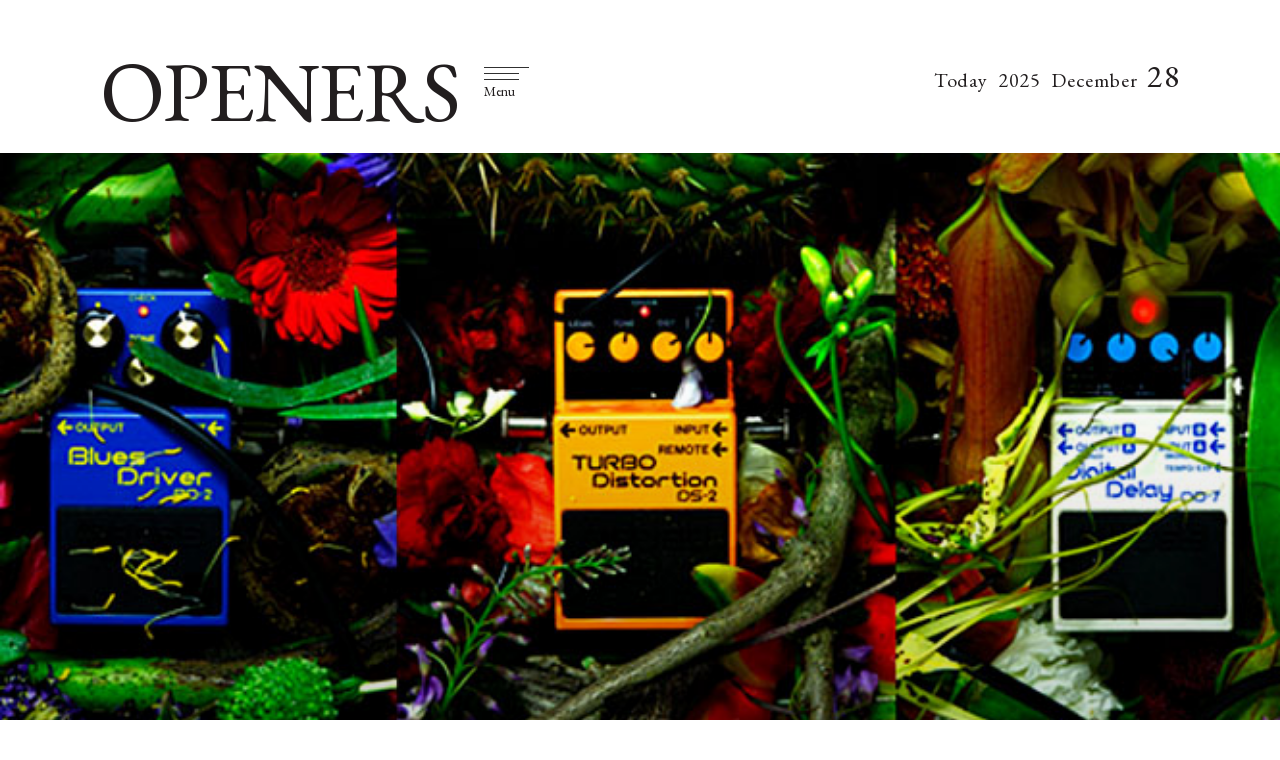

--- FILE ---
content_type: application/xml; charset=UTF-8
request_url: https://openers.jp/news/rss
body_size: 2890
content:
<?xml version="1.0" encoding="UTF-8"?>
<rss version="2.0" xmlns:content="http://purl.org/rss/1.0/modules/content/" xmlns:wfw="http://wellformedweb.org/CommentAPI/" xmlns:dc="http://purl.org/dc/elements/1.1/" xmlns:atom="http://www.w3.org/2005/Atom" xmlns:sy="http://purl.org/rss/1.0/modules/syndication/" xmlns:slash="http://purl.org/rss/1.0/modules/slash/">
<channel>
<title>Web Magazine OPENERS &#187; Web Magazine OPENERS</title>
<atom:link href="//openers.jp/news/rss" rel="self" type="application/rss+xml" />
<link>//openers.jp</link>
<description>最新のニュースやOPENERS的視点にたったコンテンツをお届けします。</description>
<lastBuildDate>Wed, 24 Dec 2025 02:00:00 +0900</lastBuildDate>
<language>ja</language><sy:updatePeriod>hourly</sy:updatePeriod>
<sy:updateFrequency>1</sy:updateFrequency>
<generator>http://wordpress.org/?v=4.0</generator>
<atom:link rel="hub" href="http://pubsubhubbub.appspot.com"/>
<atom:link rel="hub" href="http://pubsubhubbub.superfeedr.com"/>
<item>
<title>MAFEX WONDER WOMAN (ZACK SNYDER'S JUSTICE LEAGUE Ver.)</title>
<link>http://openers.jp/news/detail?i=8418</link>
<comments>http://openers.jp/news/detail?i=8418#comments</comments>
<pubDate>Wed, 24 Dec 2025 02:00:00 +0900</pubDate>
<dc:creator><![CDATA[]]></dc:creator>
<category><![CDATA[MEDICOM TOY]]></category>
<brand><![CDATA[MAFEX]]></brand>
<thumbnail>http://openers.jp/news/contents/images/9/8418/1.jpg?dt=20251229052512</thumbnail>
<guid isPermaLink="false">http://openers.jp/news/detail?i=8418</guid>
<description><![CDATA[<a href='http://openers.jp/news/detail?i=8418'><img src="http://openers.jp/news/contents/images/9/8418/1.jpg?dt=20251229052512" alt="" class="opacityOver" /></a><p>最高のフォルムと抜群の可動領域を両立！史上最強のアクションフィギュア！2026年10月発売予定マフェックス No.296MAFEX WONDER WOMAN(ZACK SNYDER'S JUSTICE LEAGUE Ver.)参考小売価格￥14,080（税込）頭部原型製作 島崎恭一原型製作 OWS modeling ＆ PERFECT-STUDIO●全高約150mm●『ZACK SNYDER'S JUSTICE LEAGUE』より　「WONDER WOMAN」が完全新規造形で登場！●頭部パーツ3種／シールド／投げ縄／　剣／マザーボックスパーツ／　可動式フィギュアスタンド付属！※監修中のサンプルを撮影しております。　発売商品とは異なる場合がございます。JUSTICE LEAGUE and all related charactersand elements (C) ＆ TM DCand Warner Bros. Entertainment Inc.  (s25)Story by CHRIS TERRIO ＆ ZACK SNYDER andWILL BEALL Screenplay by CHRIS TERRIO.</p><a href="http://openers.jp/news/detail?i=8418">続きを読む</a>]]></description>
<content:encoded><![CDATA[<a href='http://openers.jp/news/detail?i=8418'><img src="http://openers.jp/news/contents/images/9/8418/1.jpg?dt=20251229052512" alt="" class="opacityOver" /></a><p>最高のフォルムと抜群の可動領域を両立！史上最強のアクションフィギュア！2026年10月発売予定マフェックス No.296MAFEX WONDER WOMAN(ZACK SNYDER'S JUSTICE LEAGUE Ver.)参考小売価格￥14,080（税込）頭部原型製作 島崎恭一原型製作 OWS modeling ＆ PERFECT-STUDIO●全高約150mm●『ZACK SNYDER'S JUSTICE LEAGUE』より　「WONDER WOMAN」が完全新規造形で登場！●頭部パーツ3種／シールド／投げ縄／　剣／マザーボックスパーツ／　可動式フィギュアスタンド付属！※監修中のサンプルを撮影しております。　発売商品とは異なる場合がございます。JUSTICE LEAGUE and all related charactersand elements (C) ＆ TM DCand Warner Bros. Entertainment Inc.  (s25)Story by CHRIS TERRIO ＆ ZACK SNYDER andWILL BEALL Screenplay by CHRIS TERRIO.</p><a href="http://openers.jp/news/detail?i=8418">続きを読む</a>]]></content:encoded>
<slash:comments>0</slash:comments>
</item>
<item>
<title>MAFEX WOLVERINE BROWN Ver.</title>
<link>http://openers.jp/news/detail?i=8419</link>
<comments>http://openers.jp/news/detail?i=8419#comments</comments>
<pubDate>Wed, 24 Dec 2025 01:59:00 +0900</pubDate>
<dc:creator><![CDATA[]]></dc:creator>
<category><![CDATA[MEDICOM TOY]]></category>
<brand><![CDATA[MAFEX]]></brand>
<thumbnail>http://openers.jp/news/contents/images/9/8419/1.jpg?dt=20251229052512</thumbnail>
<guid isPermaLink="false">http://openers.jp/news/detail?i=8419</guid>
<description><![CDATA[<a href='http://openers.jp/news/detail?i=8419'><img src="http://openers.jp/news/contents/images/9/8419/1.jpg?dt=20251229052512" alt="" class="opacityOver" /></a><p>最高のフォルムと抜群の可動領域を両立！史上最強のアクションフィギュア！2026年10月発売予定マフェックス No.297MAFEX WOLVERINE BROWN Ver.参考小売価格￥14,080（税込）頭部原型製作 笠原悠介原型製作 OWS modeling ＆ PERFECT-STUDIO●全高約160mm●映画『DEADPOOL ＆ WOLVERINE』より　「WOLVERINE」がBROWN Ver.で登場！●頭部パーツ4種／ハルクが映りこんだクロー手首／　可動式フィギュアスタンド付属！※監修中のサンプルを撮影しております。　発売商品とは異なる場合がございます。(C)2025 MARVEL(C)2025 20th Century Studios</p><a href="http://openers.jp/news/detail?i=8419">続きを読む</a>]]></description>
<content:encoded><![CDATA[<a href='http://openers.jp/news/detail?i=8419'><img src="http://openers.jp/news/contents/images/9/8419/1.jpg?dt=20251229052512" alt="" class="opacityOver" /></a><p>最高のフォルムと抜群の可動領域を両立！史上最強のアクションフィギュア！2026年10月発売予定マフェックス No.297MAFEX WOLVERINE BROWN Ver.参考小売価格￥14,080（税込）頭部原型製作 笠原悠介原型製作 OWS modeling ＆ PERFECT-STUDIO●全高約160mm●映画『DEADPOOL ＆ WOLVERINE』より　「WOLVERINE」がBROWN Ver.で登場！●頭部パーツ4種／ハルクが映りこんだクロー手首／　可動式フィギュアスタンド付属！※監修中のサンプルを撮影しております。　発売商品とは異なる場合がございます。(C)2025 MARVEL(C)2025 20th Century Studios</p><a href="http://openers.jp/news/detail?i=8419">続きを読む</a>]]></content:encoded>
<slash:comments>0</slash:comments>
</item>
<item>
<title>MAFEX VENOM(COMIC BLUE Ver.)</title>
<link>http://openers.jp/news/detail?i=8420</link>
<comments>http://openers.jp/news/detail?i=8420#comments</comments>
<pubDate>Wed, 24 Dec 2025 01:58:00 +0900</pubDate>
<dc:creator><![CDATA[]]></dc:creator>
<category><![CDATA[MEDICOM TOY]]></category>
<brand><![CDATA[MAFEX]]></brand>
<thumbnail>http://openers.jp/news/contents/images/9/8420/1.jpg?dt=20251229052512</thumbnail>
<guid isPermaLink="false">http://openers.jp/news/detail?i=8420</guid>
<description><![CDATA[<a href='http://openers.jp/news/detail?i=8420'><img src="http://openers.jp/news/contents/images/9/8420/1.jpg?dt=20251229052512" alt="" class="opacityOver" /></a><p>最高のフォルムと抜群の可動領域を両立！史上最強のアクションフィギュア！2026年6月発売予定マフェックス No.298MAFEX VENOM(COMIC BLUE Ver.)参考小売価格￥10,780（税込）原型製作 PERFECT-STUDIO●全高約160mm●MAFEXに「VENOM」のCOMIC BLUE Ver.が登場！●頭部パーツ2種／各種WEBパーツ／　可動式フィギュアスタンド付属！※監修中のサンプルを撮影しております。　発売商品とは異なる場合がございます。(C)2025 MARVEL</p><a href="http://openers.jp/news/detail?i=8420">続きを読む</a>]]></description>
<content:encoded><![CDATA[<a href='http://openers.jp/news/detail?i=8420'><img src="http://openers.jp/news/contents/images/9/8420/1.jpg?dt=20251229052512" alt="" class="opacityOver" /></a><p>最高のフォルムと抜群の可動領域を両立！史上最強のアクションフィギュア！2026年6月発売予定マフェックス No.298MAFEX VENOM(COMIC BLUE Ver.)参考小売価格￥10,780（税込）原型製作 PERFECT-STUDIO●全高約160mm●MAFEXに「VENOM」のCOMIC BLUE Ver.が登場！●頭部パーツ2種／各種WEBパーツ／　可動式フィギュアスタンド付属！※監修中のサンプルを撮影しております。　発売商品とは異なる場合がございます。(C)2025 MARVEL</p><a href="http://openers.jp/news/detail?i=8420">続きを読む</a>]]></content:encoded>
<slash:comments>0</slash:comments>
</item>
<item>
<title>UDF PEANUTS SERIES 19 Happiness is all your friends</title>
<link>http://openers.jp/news/detail?i=8421</link>
<comments>http://openers.jp/news/detail?i=8421#comments</comments>
<pubDate>Wed, 24 Dec 2025 01:57:00 +0900</pubDate>
<dc:creator><![CDATA[]]></dc:creator>
<category><![CDATA[MEDICOM TOY]]></category>
<brand><![CDATA[ULTRA DETAIL FIGURE]]></brand>
<thumbnail>http://openers.jp/news/contents/images/9/8421/1.jpg?dt=20251229052512</thumbnail>
<guid isPermaLink="false">http://openers.jp/news/detail?i=8421</guid>
<description><![CDATA[<a href='http://openers.jp/news/detail?i=8421'><img src="http://openers.jp/news/contents/images/9/8421/1.jpg?dt=20251229052512" alt="" class="opacityOver" /></a><p>WE LOVE PEANUTS！2026年7月発売予定ウルトラディテールフィギュア No.896UDF PEANUTS SERIES 19Happiness is all your friends頒布価格￥1,980（税込）原型製作 フクダケンジ●全高約75mm●Happiness is all your friends / Fathers-day-tie /　You're number one / World's greatest　soccer player  / World’s Greatest Fanの5種展開！(C) 2025 Peanuts Worldwide LLC</p><a href="http://openers.jp/news/detail?i=8421">続きを読む</a>]]></description>
<content:encoded><![CDATA[<a href='http://openers.jp/news/detail?i=8421'><img src="http://openers.jp/news/contents/images/9/8421/1.jpg?dt=20251229052512" alt="" class="opacityOver" /></a><p>WE LOVE PEANUTS！2026年7月発売予定ウルトラディテールフィギュア No.896UDF PEANUTS SERIES 19Happiness is all your friends頒布価格￥1,980（税込）原型製作 フクダケンジ●全高約75mm●Happiness is all your friends / Fathers-day-tie /　You're number one / World's greatest　soccer player  / World’s Greatest Fanの5種展開！(C) 2025 Peanuts Worldwide LLC</p><a href="http://openers.jp/news/detail?i=8421">続きを読む</a>]]></content:encoded>
<slash:comments>0</slash:comments>
</item>
<item>
<title>UDF PEANUTS SERIES 19 Father’s Day Tie</title>
<link>http://openers.jp/news/detail?i=8422</link>
<comments>http://openers.jp/news/detail?i=8422#comments</comments>
<pubDate>Wed, 24 Dec 2025 01:56:00 +0900</pubDate>
<dc:creator><![CDATA[]]></dc:creator>
<category><![CDATA[MEDICOM TOY]]></category>
<brand><![CDATA[ULTRA DETAIL FIGURE]]></brand>
<thumbnail>http://openers.jp/news/contents/images/9/8422/1.jpg?dt=20251229052512</thumbnail>
<guid isPermaLink="false">http://openers.jp/news/detail?i=8422</guid>
<description><![CDATA[<a href='http://openers.jp/news/detail?i=8422'><img src="http://openers.jp/news/contents/images/9/8422/1.jpg?dt=20251229052512" alt="" class="opacityOver" /></a><p>WE LOVE PEANUTS！2026年7月発売予定ウルトラディテールフィギュア No.897UDF PEANUTS SERIES 19Father’s Day Tie頒布価格￥1,650（税込）原型製作 フクダケンジ●全高約70mm●Happiness is all your friends / Fathers-day-tie /　You're number one / World's greatest　soccer player  / World’s Greatest Fanの5種展開！(C) 2025 Peanuts Worldwide LLC</p><a href="http://openers.jp/news/detail?i=8422">続きを読む</a>]]></description>
<content:encoded><![CDATA[<a href='http://openers.jp/news/detail?i=8422'><img src="http://openers.jp/news/contents/images/9/8422/1.jpg?dt=20251229052512" alt="" class="opacityOver" /></a><p>WE LOVE PEANUTS！2026年7月発売予定ウルトラディテールフィギュア No.897UDF PEANUTS SERIES 19Father’s Day Tie頒布価格￥1,650（税込）原型製作 フクダケンジ●全高約70mm●Happiness is all your friends / Fathers-day-tie /　You're number one / World's greatest　soccer player  / World’s Greatest Fanの5種展開！(C) 2025 Peanuts Worldwide LLC</p><a href="http://openers.jp/news/detail?i=8422">続きを読む</a>]]></content:encoded>
<slash:comments>0</slash:comments>
</item>
<item>
<title>UDF PEANUTS SERIES 19 You're number one</title>
<link>http://openers.jp/news/detail?i=8423</link>
<comments>http://openers.jp/news/detail?i=8423#comments</comments>
<pubDate>Wed, 24 Dec 2025 01:55:00 +0900</pubDate>
<dc:creator><![CDATA[]]></dc:creator>
<category><![CDATA[MEDICOM TOY]]></category>
<brand><![CDATA[ULTRA DETAIL FIGURE]]></brand>
<thumbnail>http://openers.jp/news/contents/images/9/8423/1.jpg?dt=20251229052512</thumbnail>
<guid isPermaLink="false">http://openers.jp/news/detail?i=8423</guid>
<description><![CDATA[<a href='http://openers.jp/news/detail?i=8423'><img src="http://openers.jp/news/contents/images/9/8423/1.jpg?dt=20251229052512" alt="" class="opacityOver" /></a><p>WE LOVE PEANUTS！2026年7月発売予定ウルトラディテールフィギュア No.898UDF PEANUTS SERIES 19You're number one頒布価格￥1,650（税込）原型製作 フクダケンジ●全高約70mm●Happiness is all your friends / Fathers-day-tie /　You're number one / World's greatest　soccer player  / World’s Greatest Fanの5種展開！(C) 2025 Peanuts Worldwide LLC</p><a href="http://openers.jp/news/detail?i=8423">続きを読む</a>]]></description>
<content:encoded><![CDATA[<a href='http://openers.jp/news/detail?i=8423'><img src="http://openers.jp/news/contents/images/9/8423/1.jpg?dt=20251229052512" alt="" class="opacityOver" /></a><p>WE LOVE PEANUTS！2026年7月発売予定ウルトラディテールフィギュア No.898UDF PEANUTS SERIES 19You're number one頒布価格￥1,650（税込）原型製作 フクダケンジ●全高約70mm●Happiness is all your friends / Fathers-day-tie /　You're number one / World's greatest　soccer player  / World’s Greatest Fanの5種展開！(C) 2025 Peanuts Worldwide LLC</p><a href="http://openers.jp/news/detail?i=8423">続きを読む</a>]]></content:encoded>
<slash:comments>0</slash:comments>
</item>
<item>
<title>UDF PEANUTS SERIES 19 World's greatest soccer player</title>
<link>http://openers.jp/news/detail?i=8424</link>
<comments>http://openers.jp/news/detail?i=8424#comments</comments>
<pubDate>Wed, 24 Dec 2025 01:54:00 +0900</pubDate>
<dc:creator><![CDATA[]]></dc:creator>
<category><![CDATA[MEDICOM TOY]]></category>
<brand><![CDATA[ULTRA DETAIL FIGURE]]></brand>
<thumbnail>http://openers.jp/news/contents/images/9/8424/1.jpg?dt=20251229052512</thumbnail>
<guid isPermaLink="false">http://openers.jp/news/detail?i=8424</guid>
<description><![CDATA[<a href='http://openers.jp/news/detail?i=8424'><img src="http://openers.jp/news/contents/images/9/8424/1.jpg?dt=20251229052512" alt="" class="opacityOver" /></a><p>WE LOVE PEANUTS！2026年7月発売予定ウルトラディテールフィギュア No.899UDF PEANUTS SERIES 19World's greatest soccer player頒布価格￥1,848（税込）原型製作 フクダケンジ●全高約68mm●Happiness is all your friends / Fathers-day-tie /　You're number one / World's greatest　soccer player  / World’s Greatest Fanの5種展開！(C) 2025 Peanuts Worldwide LLC</p><a href="http://openers.jp/news/detail?i=8424">続きを読む</a>]]></description>
<content:encoded><![CDATA[<a href='http://openers.jp/news/detail?i=8424'><img src="http://openers.jp/news/contents/images/9/8424/1.jpg?dt=20251229052512" alt="" class="opacityOver" /></a><p>WE LOVE PEANUTS！2026年7月発売予定ウルトラディテールフィギュア No.899UDF PEANUTS SERIES 19World's greatest soccer player頒布価格￥1,848（税込）原型製作 フクダケンジ●全高約68mm●Happiness is all your friends / Fathers-day-tie /　You're number one / World's greatest　soccer player  / World’s Greatest Fanの5種展開！(C) 2025 Peanuts Worldwide LLC</p><a href="http://openers.jp/news/detail?i=8424">続きを読む</a>]]></content:encoded>
<slash:comments>0</slash:comments>
</item>
<item>
<title>UDF PEANUTS SERIES 19 World's Greatest Fan</title>
<link>http://openers.jp/news/detail?i=8425</link>
<comments>http://openers.jp/news/detail?i=8425#comments</comments>
<pubDate>Wed, 24 Dec 2025 01:53:00 +0900</pubDate>
<dc:creator><![CDATA[]]></dc:creator>
<category><![CDATA[MEDICOM TOY]]></category>
<brand><![CDATA[ULTRA DETAIL FIGURE]]></brand>
<thumbnail>http://openers.jp/news/contents/images/9/8425/1.jpg?dt=20251229052512</thumbnail>
<guid isPermaLink="false">http://openers.jp/news/detail?i=8425</guid>
<description><![CDATA[<a href='http://openers.jp/news/detail?i=8425'><img src="http://openers.jp/news/contents/images/9/8425/1.jpg?dt=20251229052512" alt="" class="opacityOver" /></a><p>WE LOVE PEANUTS！2026年7月発売予定ウルトラディテールフィギュア No.900UDF PEANUTS SERIES 19World's Greatest Fan頒布価格￥1,848（税込）原型製作 フクダケンジ●全高約90mm●Happiness is all your friends / Fathers-day-tie /　You're number one / World's greatest　soccer player  / World’s Greatest Fanの5種展開！●真贋鑑定 仮想空間収納 du-al搭載！(C) 2025 Peanuts Worldwide LLC</p><a href="http://openers.jp/news/detail?i=8425">続きを読む</a>]]></description>
<content:encoded><![CDATA[<a href='http://openers.jp/news/detail?i=8425'><img src="http://openers.jp/news/contents/images/9/8425/1.jpg?dt=20251229052512" alt="" class="opacityOver" /></a><p>WE LOVE PEANUTS！2026年7月発売予定ウルトラディテールフィギュア No.900UDF PEANUTS SERIES 19World's Greatest Fan頒布価格￥1,848（税込）原型製作 フクダケンジ●全高約90mm●Happiness is all your friends / Fathers-day-tie /　You're number one / World's greatest　soccer player  / World’s Greatest Fanの5種展開！●真贋鑑定 仮想空間収納 du-al搭載！(C) 2025 Peanuts Worldwide LLC</p><a href="http://openers.jp/news/detail?i=8425">続きを読む</a>]]></content:encoded>
<slash:comments>0</slash:comments>
</item>
<item>
<title>BE@RBRICK Mr.Monopoly 90th Anniv. Ver. 400％</title>
<link>http://openers.jp/news/detail?i=8426</link>
<comments>http://openers.jp/news/detail?i=8426#comments</comments>
<pubDate>Wed, 24 Dec 2025 01:52:00 +0900</pubDate>
<dc:creator><![CDATA[]]></dc:creator>
<category><![CDATA[MEDICOM TOY]]></category>
<brand><![CDATA[BE@RBRICK]]></brand>
<thumbnail>http://openers.jp/news/contents/images/9/8426/1.jpg?dt=20251229052512</thumbnail>
<guid isPermaLink="false">http://openers.jp/news/detail?i=8426</guid>
<description><![CDATA[<a href='http://openers.jp/news/detail?i=8426'><img src="http://openers.jp/news/contents/images/9/8426/1.jpg?dt=20251229052512" alt="" class="opacityOver" /></a><p>OWN IT ALL2026年6月発売・発送予定BE@RBRICKMr.Monopoly 90th Anniv. Ver. 400％頒布価格￥22,000（税込）●全高約280mm●『MONOPOLY(モノポリー)』90周年を記念して、　モノポリーマネーを胴体部分に封入した　BE@RBRICK 400％が登場！※監修中のサンプルを撮影しております。　発売商品とは一部異なる場合がございます。https://mct.tokyo/products/4530956623856(C)2025 Hasbro.BE@RBRICK TM ＆ (C) 2001-2025MEDICOM TOY CORPORATION. All rights reserved.</p><a href="http://openers.jp/news/detail?i=8426">続きを読む</a>]]></description>
<content:encoded><![CDATA[<a href='http://openers.jp/news/detail?i=8426'><img src="http://openers.jp/news/contents/images/9/8426/1.jpg?dt=20251229052512" alt="" class="opacityOver" /></a><p>OWN IT ALL2026年6月発売・発送予定BE@RBRICKMr.Monopoly 90th Anniv. Ver. 400％頒布価格￥22,000（税込）●全高約280mm●『MONOPOLY(モノポリー)』90周年を記念して、　モノポリーマネーを胴体部分に封入した　BE@RBRICK 400％が登場！※監修中のサンプルを撮影しております。　発売商品とは一部異なる場合がございます。https://mct.tokyo/products/4530956623856(C)2025 Hasbro.BE@RBRICK TM ＆ (C) 2001-2025MEDICOM TOY CORPORATION. All rights reserved.</p><a href="http://openers.jp/news/detail?i=8426">続きを読む</a>]]></content:encoded>
<slash:comments>0</slash:comments>
</item>
<item>
<title>BE@RBRICK Vecna 400％</title>
<link>http://openers.jp/news/detail?i=8427</link>
<comments>http://openers.jp/news/detail?i=8427#comments</comments>
<pubDate>Wed, 24 Dec 2025 01:51:00 +0900</pubDate>
<dc:creator><![CDATA[]]></dc:creator>
<category><![CDATA[MEDICOM TOY]]></category>
<brand><![CDATA[BE@RBRICK]]></brand>
<thumbnail>http://openers.jp/news/contents/images/9/8427/1.jpg?dt=20251229052512</thumbnail>
<guid isPermaLink="false">http://openers.jp/news/detail?i=8427</guid>
<description><![CDATA[<a href='http://openers.jp/news/detail?i=8427'><img src="http://openers.jp/news/contents/images/9/8427/1.jpg?dt=20251229052512" alt="" class="opacityOver" /></a><p>2026年6月発売・発送予定BE@RBRICK Vecna 400％頒布価格￥14,300（税込）●全高約280mm●Netflixシリーズ　『ストレンジャー・シングス  未知の世界』の　「ヴェクナ」がBE@RBRICK400％で登場!!https://mct.tokyo/products/4530956623863STRANGER THINGS TM/(C) Netflix.Used with permission.BE@RBRICK TM ＆ (C) 2001-2025MEDICOM TOY CORPORATION. All rights reserved.</p><a href="http://openers.jp/news/detail?i=8427">続きを読む</a>]]></description>
<content:encoded><![CDATA[<a href='http://openers.jp/news/detail?i=8427'><img src="http://openers.jp/news/contents/images/9/8427/1.jpg?dt=20251229052512" alt="" class="opacityOver" /></a><p>2026年6月発売・発送予定BE@RBRICK Vecna 400％頒布価格￥14,300（税込）●全高約280mm●Netflixシリーズ　『ストレンジャー・シングス  未知の世界』の　「ヴェクナ」がBE@RBRICK400％で登場!!https://mct.tokyo/products/4530956623863STRANGER THINGS TM/(C) Netflix.Used with permission.BE@RBRICK TM ＆ (C) 2001-2025MEDICOM TOY CORPORATION. All rights reserved.</p><a href="http://openers.jp/news/detail?i=8427">続きを読む</a>]]></content:encoded>
<slash:comments>0</slash:comments>
</item>
</channel>
</rss>